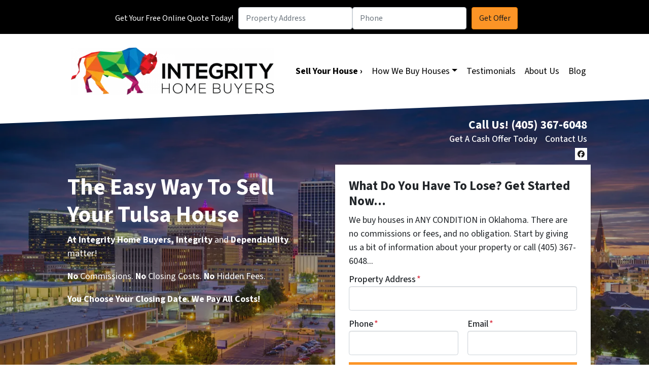

--- FILE ---
content_type: text/css
request_url: https://cdn.carrot.com/artifacts/deaaa787532a9ff338582ca019653d51696cad04/app/themes/carrot/dist/css/credibility.aea24a.css?ver=6.8.3
body_size: 515
content:
.credibility-block{background-color:#f7f7f9;margin-bottom:1rem;padding:1rem 0;position:relative}.credibility-block-content{align-items:center;display:flex;justify-content:center}.credibility-block-content.credibility-block-custom{display:block}.credibility-block-header{color:#55595c;font-size:1.25rem;margin:0;padding:1rem;text-align:center}.credibility-block .wp-block-gallery{list-style:none;margin:0;padding:0}.credibility-block .wp-block-gallery .blocks-gallery-grid{width:100%}.credibility-block .wp-block-gallery.aligncenter,.credibility-block .wp-block-gallery.aligncenter .blocks-gallery-grid{justify-content:center}@media(min-width:640px){.credibility-block .blocks-gallery-grid.columns-3 .blocks-gallery-image,.credibility-block .blocks-gallery-grid.columns-3 .blocks-gallery-item,.credibility-block .wp-block-gallery.columns-3 .blocks-gallery-image,.credibility-block .wp-block-gallery.columns-3 .blocks-gallery-item{margin-right:0;width:33.333%}}.credibility-block .blocks-gallery-item figure{margin:0}.credibility-block .wp-block-gallery,.credibility-block-images{flex-wrap:wrap;text-align:center;width:100%}.credibility-block .blocks-gallery-item,.credibility-block-image{display:inline-block;min-width:100px;padding:.5rem 1rem}.credibility-block .blocks-gallery-item figure,.credibility-block-image figure{position:relative}.credibility-block .blocks-gallery-item img,.credibility-block-image img{filter:grayscale(100%);max-height:50px;mix-blend-mode:multiply;opacity:.7}.credibility-block .wp-block-gallery.has-nested-images figure.wp-block-image{flex-direction:row}.credibility-block .wp-block-gallery.has-nested-images figure.wp-block-image img{filter:grayscale(100%);mix-blend-mode:multiply;opacity:.7}.credibility-block figure.wp-block-image{margin-bottom:1em!important}@media(min-width:500px){.credibility-block .blocks-gallery-item,.credibility-block-image{padding:.5rem 1.5rem}.credibility-block .blocks-gallery-item img,.credibility-block .wp-block-gallery.has-nested-images figure.wp-block-image img,.credibility-block-image img{max-height:75px}}blockquote.credibility-block-testimonial{font-size:1.1rem;margin:0;max-width:52rem;padding-bottom:1rem;padding-right:1rem;padding-top:1rem}blockquote.credibility-block-testimonial h1:first-child,blockquote.credibility-block-testimonial h2:first-child,blockquote.credibility-block-testimonial h3:first-child,blockquote.credibility-block-testimonial h4:first-child,blockquote.credibility-block-testimonial h5:first-child,blockquote.credibility-block-testimonial h6:first-child{margin-top:0}blockquote.credibility-block-testimonial p{margin-bottom:.5rem}.wp-block-group.credibility-block .wp-block-group__inner-container{margin-left:auto;margin-right:auto;max-width:60em}